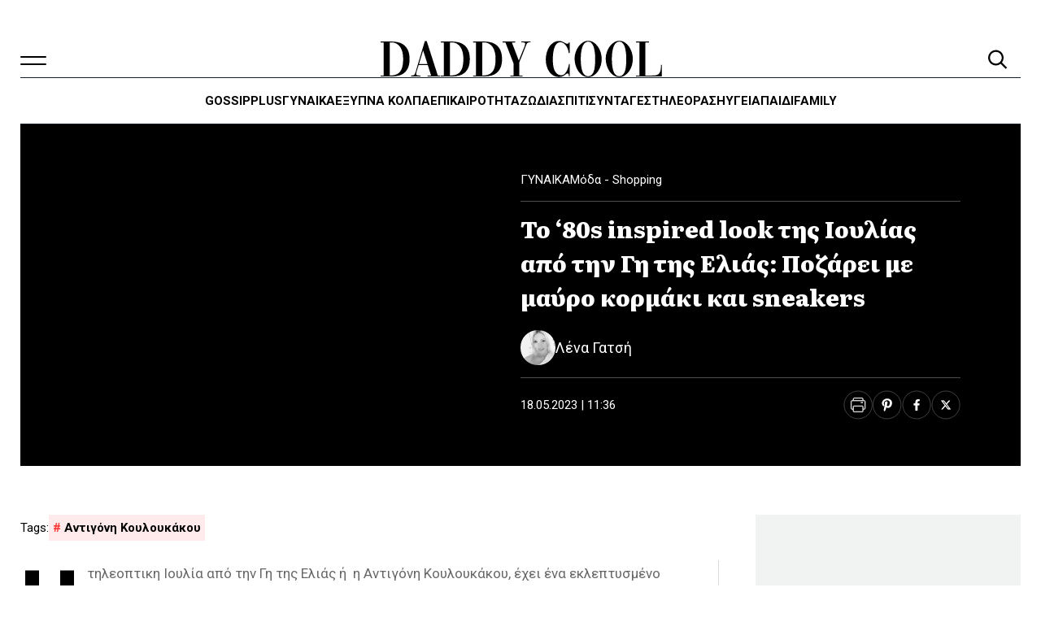

--- FILE ---
content_type: text/html; charset=UTF-8
request_url: https://www.daddy-cool.gr/news-feed/1
body_size: 1347
content:
<div class="news-feed  ">
	<div class="news-feed__tabs">
					<div class="news-feed__tab news-feed__tab--active" data-tab="0"
				data-target-url="/roi-eidiseon">Ροή ειδήσεων</div>
					</div>

			<section data-content="0" class="news-feed__section news-feed__section--active">
			<div class="news-feed__articles-wrap">
					<article class="card--image-left card--image-30 news-feed__card card block post-869975 post_type-post category-epikerotita">
		
		<div class="card__content ">
			<div class="card__meta">
																	<time class="card__time" datetime="2026-01-28T17:13">
						28.01.26					</time>
							</div>
			<h3 class="card__title title ">
				<a href="https://www.daddy-cool.gr/epikerotita/violanta-to-porisma-pyrosvestikis.html" class="card__link">Εργοστάσιο Βιολάντα: Το πόρισμα της πυροσβεστικής- Πολύμηνη η διαρροή προπανίου «Όλοι έλεγαν ότι μυρίζει, αλλά δεν θα το καταθέσουν γιατί φοβούνται» λέει αδερφή θύματος (βίντεο)</a>
			</h3>

								</div>
	</article>
	<article class="card--image-left card--image-30 news-feed__card card block post-869964 post_type-post category-gossip">
		
		<div class="card__content ">
			<div class="card__meta">
																	<time class="card__time" datetime="2026-01-28T16:43">
						28.01.26					</time>
							</div>
			<h3 class="card__title title ">
				<a href="https://www.daddy-cool.gr/gossip/mimi-ntenisi-to-teras-maritina-den-ithele-aderfia-me-zilevei.html" class="card__link">Μιμή Ντενίση: «Το τέρας η Μαριτίνα δεν ήθελε αδέρφια &#8211; Με ζηλεύει»</a>
			</h3>

								</div>
	</article>
	<article class="card--image-left card--image-30 news-feed__card card block post-869945 post_type-post category-tileorasi">
		
		<div class="card__content ">
			<div class="card__meta">
																	<time class="card__time" datetime="2026-01-28T16:33">
						28.01.26					</time>
							</div>
			<h3 class="card__title title ">
				<a href="https://www.daddy-cool.gr/tileorasi/poor-things-to-aristourgima-tou-giorgou-lanthimou-ston-alpha.html" class="card__link">Poor Things: Tο αριστούργημα του Γιώργου Λάνθιμου στον ALPHA</a>
			</h3>

								</div>
	</article>
	<article class="card--image-left card--image-30 news-feed__card card block post-869882 post_type-post category-tileorasi">
		
		<div class="card__content ">
			<div class="card__meta">
																	<time class="card__time" datetime="2026-01-28T16:19">
						28.01.26					</time>
							</div>
			<h3 class="card__title title ">
				<a href="https://www.daddy-cool.gr/tileorasi/megali-chimaira-epomena-epeisodia-6-7.html" class="card__link">Η Μεγάλη Χίμαιρα επόμενα επεισόδια:  6, 7</a>
			</h3>

								</div>
	</article>
	<article class="card--image-left card--image-30 news-feed__card card block post-869935 post_type-post category-gossip">
		
		<div class="card__content ">
			<div class="card__meta">
																	<time class="card__time" datetime="2026-01-28T16:18">
						28.01.26					</time>
							</div>
			<h3 class="card__title title ">
				<a href="https://www.daddy-cool.gr/gossip/eurovision-ellada-sti-3i-thesi-katataksis-choris-akomi-na-echei-vgei-episimi-epilogi-tragoudiou.html" class="card__link">Eurovision: Η Ελλάδα στη 3η θέση κατάταξης χωρίς ακόμη να έχει βγει η επίσημη επιλογή τραγουδιού</a>
			</h3>

								</div>
	</article>
	<article class="card--image-left card--image-30 news-feed__card card block post-869918 post_type-post category-epikerotita">
		
		<div class="card__content ">
			<div class="card__meta">
																	<time class="card__time" datetime="2026-01-28T15:40">
						28.01.26					</time>
							</div>
			<h3 class="card__title title ">
				<a href="https://www.daddy-cool.gr/epikerotita/aftoi-einai-oi-nekroi-tou-paok-ellada-thrinei-ta-palikaria-tis.html" class="card__link">Αυτοί είναι οι νεκροί του ΠΑΟΚ- Η Ελλάδα θρηνεί τα παλικάρια της (φωτογραφίες)</a>
			</h3>

								</div>
	</article>
	<article class="card--image-left card--image-30 news-feed__card card block post-869910 post_type-post category-pedi">
		
		<div class="card__content ">
			<div class="card__meta">
																	<time class="card__time" datetime="2026-01-28T15:05">
						28.01.26					</time>
							</div>
			<h3 class="card__title title ">
				<a href="https://www.daddy-cool.gr/pedi/kleinoun-dyo-scholeia-logo-fymatiosis.html" class="card__link">Κλείνουν δύο σχολεία λόγω φυματίωσης</a>
			</h3>

								</div>
	</article>
	<article class="card--image-left card--image-30 news-feed__card card block post-869865 post_type-post category-tileorasi">
		
		<div class="card__content ">
			<div class="card__meta">
																	<time class="card__time" datetime="2026-01-28T14:58">
						28.01.26					</time>
							</div>
			<h3 class="card__title title ">
				<a href="https://www.daddy-cool.gr/tileorasi/kala-tha-paei-ki-afto-epomena-epeisodia-53-54-55-56-57-58.html" class="card__link">Καλά θα Πάει κι Αυτό επόμενα επεισόδια: 53, 54, 55, 56, 57, 58</a>
			</h3>

								</div>
	</article>
			</div>
			<a class="news-feed__more" href="/roi-eidiseon">Δείτε όλα τα άρθρα</a>
		</section>
	
	</div>


--- FILE ---
content_type: text/html; charset=utf-8
request_url: https://www.google.com/recaptcha/api2/aframe
body_size: 267
content:
<!DOCTYPE HTML><html><head><meta http-equiv="content-type" content="text/html; charset=UTF-8"></head><body><script nonce="njEKIE57yAcw0SHas64Elw">/** Anti-fraud and anti-abuse applications only. See google.com/recaptcha */ try{var clients={'sodar':'https://pagead2.googlesyndication.com/pagead/sodar?'};window.addEventListener("message",function(a){try{if(a.source===window.parent){var b=JSON.parse(a.data);var c=clients[b['id']];if(c){var d=document.createElement('img');d.src=c+b['params']+'&rc='+(localStorage.getItem("rc::a")?sessionStorage.getItem("rc::b"):"");window.document.body.appendChild(d);sessionStorage.setItem("rc::e",parseInt(sessionStorage.getItem("rc::e")||0)+1);localStorage.setItem("rc::h",'1769614339292');}}}catch(b){}});window.parent.postMessage("_grecaptcha_ready", "*");}catch(b){}</script></body></html>